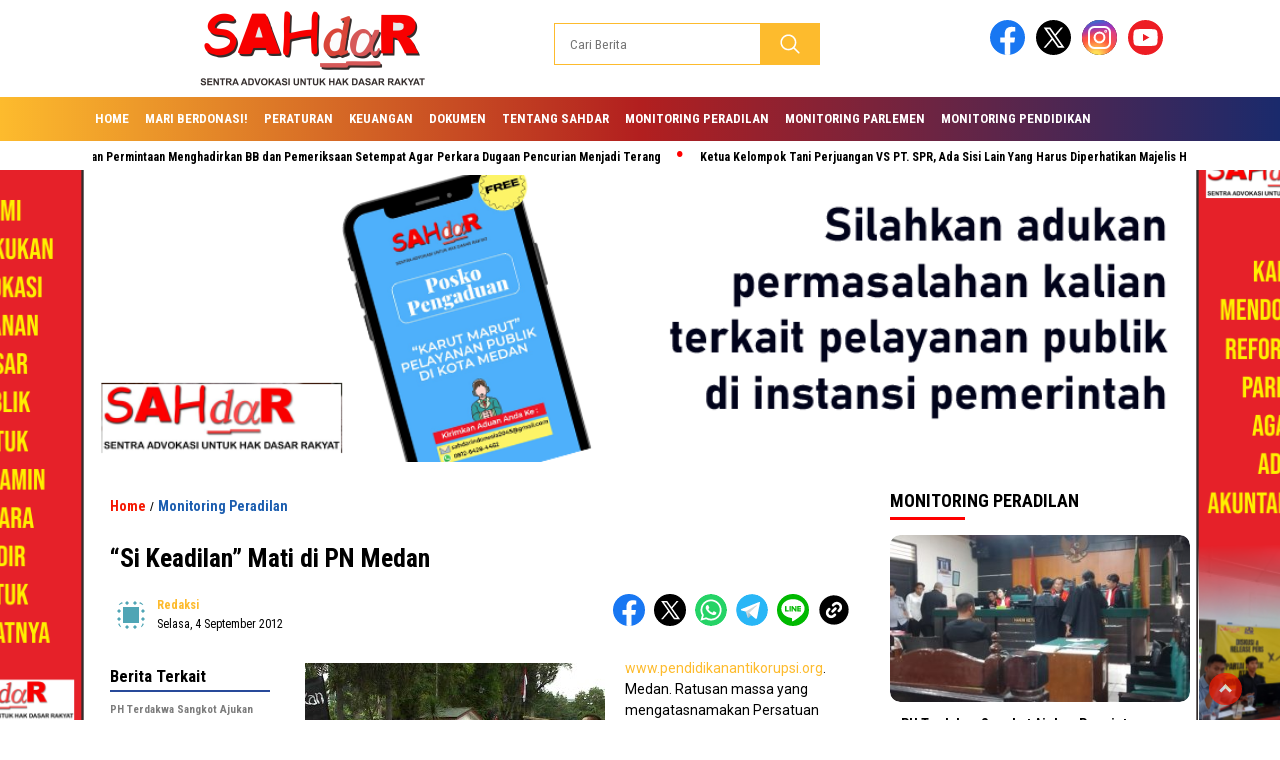

--- FILE ---
content_type: text/html; charset=UTF-8
request_url: https://pendidikanantikorupsi.org/si-keadilan-mati-di-pn-medan/
body_size: 81471
content:
<!doctype html>
<html class="no-js" lang="id" >

<head>
    <meta charset="UTF-8">
    <link href="http://gmpg.org/xfn/11" rel="profile">
    <link href="https://pendidikanantikorupsi.org/xmlrpc.php" rel="pingback">
    <meta http-equiv="x-ua-compatible" content="ie=edge">
    <title>&#8220;Si Keadilan&#8221; Mati di PN Medan</title>
<meta name='robots' content='max-image-preview:large' />
<link rel='dns-prefetch' href='//cdnjs.cloudflare.com' />
<link rel='dns-prefetch' href='//stats.wp.com' />
<link rel='dns-prefetch' href='//fonts.googleapis.com' />
<link rel='dns-prefetch' href='//widgets.wp.com' />
<link rel='dns-prefetch' href='//s0.wp.com' />
<link rel='dns-prefetch' href='//0.gravatar.com' />
<link rel='dns-prefetch' href='//1.gravatar.com' />
<link rel='dns-prefetch' href='//2.gravatar.com' />
<link rel='preconnect' href='//c0.wp.com' />
<link rel="alternate" type="application/rss+xml" title=" &raquo; Feed" href="https://pendidikanantikorupsi.org/feed/" />
<link rel="alternate" type="application/rss+xml" title=" &raquo; Umpan Komentar" href="https://pendidikanantikorupsi.org/comments/feed/" />
<link rel="alternate" title="oEmbed (JSON)" type="application/json+oembed" href="https://pendidikanantikorupsi.org/wp-json/oembed/1.0/embed?url=https%3A%2F%2Fpendidikanantikorupsi.org%2Fsi-keadilan-mati-di-pn-medan%2F" />
<link rel="alternate" title="oEmbed (XML)" type="text/xml+oembed" href="https://pendidikanantikorupsi.org/wp-json/oembed/1.0/embed?url=https%3A%2F%2Fpendidikanantikorupsi.org%2Fsi-keadilan-mati-di-pn-medan%2F&#038;format=xml" />
<style id='wp-img-auto-sizes-contain-inline-css'>
img:is([sizes=auto i],[sizes^="auto," i]){contain-intrinsic-size:3000px 1500px}
/*# sourceURL=wp-img-auto-sizes-contain-inline-css */
</style>
<style id='wp-emoji-styles-inline-css'>

	img.wp-smiley, img.emoji {
		display: inline !important;
		border: none !important;
		box-shadow: none !important;
		height: 1em !important;
		width: 1em !important;
		margin: 0 0.07em !important;
		vertical-align: -0.1em !important;
		background: none !important;
		padding: 0 !important;
	}
/*# sourceURL=wp-emoji-styles-inline-css */
</style>
<style id='wp-block-library-inline-css'>
:root{--wp-block-synced-color:#7a00df;--wp-block-synced-color--rgb:122,0,223;--wp-bound-block-color:var(--wp-block-synced-color);--wp-editor-canvas-background:#ddd;--wp-admin-theme-color:#007cba;--wp-admin-theme-color--rgb:0,124,186;--wp-admin-theme-color-darker-10:#006ba1;--wp-admin-theme-color-darker-10--rgb:0,107,160.5;--wp-admin-theme-color-darker-20:#005a87;--wp-admin-theme-color-darker-20--rgb:0,90,135;--wp-admin-border-width-focus:2px}@media (min-resolution:192dpi){:root{--wp-admin-border-width-focus:1.5px}}.wp-element-button{cursor:pointer}:root .has-very-light-gray-background-color{background-color:#eee}:root .has-very-dark-gray-background-color{background-color:#313131}:root .has-very-light-gray-color{color:#eee}:root .has-very-dark-gray-color{color:#313131}:root .has-vivid-green-cyan-to-vivid-cyan-blue-gradient-background{background:linear-gradient(135deg,#00d084,#0693e3)}:root .has-purple-crush-gradient-background{background:linear-gradient(135deg,#34e2e4,#4721fb 50%,#ab1dfe)}:root .has-hazy-dawn-gradient-background{background:linear-gradient(135deg,#faaca8,#dad0ec)}:root .has-subdued-olive-gradient-background{background:linear-gradient(135deg,#fafae1,#67a671)}:root .has-atomic-cream-gradient-background{background:linear-gradient(135deg,#fdd79a,#004a59)}:root .has-nightshade-gradient-background{background:linear-gradient(135deg,#330968,#31cdcf)}:root .has-midnight-gradient-background{background:linear-gradient(135deg,#020381,#2874fc)}:root{--wp--preset--font-size--normal:16px;--wp--preset--font-size--huge:42px}.has-regular-font-size{font-size:1em}.has-larger-font-size{font-size:2.625em}.has-normal-font-size{font-size:var(--wp--preset--font-size--normal)}.has-huge-font-size{font-size:var(--wp--preset--font-size--huge)}.has-text-align-center{text-align:center}.has-text-align-left{text-align:left}.has-text-align-right{text-align:right}.has-fit-text{white-space:nowrap!important}#end-resizable-editor-section{display:none}.aligncenter{clear:both}.items-justified-left{justify-content:flex-start}.items-justified-center{justify-content:center}.items-justified-right{justify-content:flex-end}.items-justified-space-between{justify-content:space-between}.screen-reader-text{border:0;clip-path:inset(50%);height:1px;margin:-1px;overflow:hidden;padding:0;position:absolute;width:1px;word-wrap:normal!important}.screen-reader-text:focus{background-color:#ddd;clip-path:none;color:#444;display:block;font-size:1em;height:auto;left:5px;line-height:normal;padding:15px 23px 14px;text-decoration:none;top:5px;width:auto;z-index:100000}html :where(.has-border-color){border-style:solid}html :where([style*=border-top-color]){border-top-style:solid}html :where([style*=border-right-color]){border-right-style:solid}html :where([style*=border-bottom-color]){border-bottom-style:solid}html :where([style*=border-left-color]){border-left-style:solid}html :where([style*=border-width]){border-style:solid}html :where([style*=border-top-width]){border-top-style:solid}html :where([style*=border-right-width]){border-right-style:solid}html :where([style*=border-bottom-width]){border-bottom-style:solid}html :where([style*=border-left-width]){border-left-style:solid}html :where(img[class*=wp-image-]){height:auto;max-width:100%}:where(figure){margin:0 0 1em}html :where(.is-position-sticky){--wp-admin--admin-bar--position-offset:var(--wp-admin--admin-bar--height,0px)}@media screen and (max-width:600px){html :where(.is-position-sticky){--wp-admin--admin-bar--position-offset:0px}}

/*# sourceURL=wp-block-library-inline-css */
</style><style id='global-styles-inline-css'>
:root{--wp--preset--aspect-ratio--square: 1;--wp--preset--aspect-ratio--4-3: 4/3;--wp--preset--aspect-ratio--3-4: 3/4;--wp--preset--aspect-ratio--3-2: 3/2;--wp--preset--aspect-ratio--2-3: 2/3;--wp--preset--aspect-ratio--16-9: 16/9;--wp--preset--aspect-ratio--9-16: 9/16;--wp--preset--color--black: #000000;--wp--preset--color--cyan-bluish-gray: #abb8c3;--wp--preset--color--white: #ffffff;--wp--preset--color--pale-pink: #f78da7;--wp--preset--color--vivid-red: #cf2e2e;--wp--preset--color--luminous-vivid-orange: #ff6900;--wp--preset--color--luminous-vivid-amber: #fcb900;--wp--preset--color--light-green-cyan: #7bdcb5;--wp--preset--color--vivid-green-cyan: #00d084;--wp--preset--color--pale-cyan-blue: #8ed1fc;--wp--preset--color--vivid-cyan-blue: #0693e3;--wp--preset--color--vivid-purple: #9b51e0;--wp--preset--gradient--vivid-cyan-blue-to-vivid-purple: linear-gradient(135deg,rgb(6,147,227) 0%,rgb(155,81,224) 100%);--wp--preset--gradient--light-green-cyan-to-vivid-green-cyan: linear-gradient(135deg,rgb(122,220,180) 0%,rgb(0,208,130) 100%);--wp--preset--gradient--luminous-vivid-amber-to-luminous-vivid-orange: linear-gradient(135deg,rgb(252,185,0) 0%,rgb(255,105,0) 100%);--wp--preset--gradient--luminous-vivid-orange-to-vivid-red: linear-gradient(135deg,rgb(255,105,0) 0%,rgb(207,46,46) 100%);--wp--preset--gradient--very-light-gray-to-cyan-bluish-gray: linear-gradient(135deg,rgb(238,238,238) 0%,rgb(169,184,195) 100%);--wp--preset--gradient--cool-to-warm-spectrum: linear-gradient(135deg,rgb(74,234,220) 0%,rgb(151,120,209) 20%,rgb(207,42,186) 40%,rgb(238,44,130) 60%,rgb(251,105,98) 80%,rgb(254,248,76) 100%);--wp--preset--gradient--blush-light-purple: linear-gradient(135deg,rgb(255,206,236) 0%,rgb(152,150,240) 100%);--wp--preset--gradient--blush-bordeaux: linear-gradient(135deg,rgb(254,205,165) 0%,rgb(254,45,45) 50%,rgb(107,0,62) 100%);--wp--preset--gradient--luminous-dusk: linear-gradient(135deg,rgb(255,203,112) 0%,rgb(199,81,192) 50%,rgb(65,88,208) 100%);--wp--preset--gradient--pale-ocean: linear-gradient(135deg,rgb(255,245,203) 0%,rgb(182,227,212) 50%,rgb(51,167,181) 100%);--wp--preset--gradient--electric-grass: linear-gradient(135deg,rgb(202,248,128) 0%,rgb(113,206,126) 100%);--wp--preset--gradient--midnight: linear-gradient(135deg,rgb(2,3,129) 0%,rgb(40,116,252) 100%);--wp--preset--font-size--small: 13px;--wp--preset--font-size--medium: 20px;--wp--preset--font-size--large: 36px;--wp--preset--font-size--x-large: 42px;--wp--preset--spacing--20: 0.44rem;--wp--preset--spacing--30: 0.67rem;--wp--preset--spacing--40: 1rem;--wp--preset--spacing--50: 1.5rem;--wp--preset--spacing--60: 2.25rem;--wp--preset--spacing--70: 3.38rem;--wp--preset--spacing--80: 5.06rem;--wp--preset--shadow--natural: 6px 6px 9px rgba(0, 0, 0, 0.2);--wp--preset--shadow--deep: 12px 12px 50px rgba(0, 0, 0, 0.4);--wp--preset--shadow--sharp: 6px 6px 0px rgba(0, 0, 0, 0.2);--wp--preset--shadow--outlined: 6px 6px 0px -3px rgb(255, 255, 255), 6px 6px rgb(0, 0, 0);--wp--preset--shadow--crisp: 6px 6px 0px rgb(0, 0, 0);}:where(.is-layout-flex){gap: 0.5em;}:where(.is-layout-grid){gap: 0.5em;}body .is-layout-flex{display: flex;}.is-layout-flex{flex-wrap: wrap;align-items: center;}.is-layout-flex > :is(*, div){margin: 0;}body .is-layout-grid{display: grid;}.is-layout-grid > :is(*, div){margin: 0;}:where(.wp-block-columns.is-layout-flex){gap: 2em;}:where(.wp-block-columns.is-layout-grid){gap: 2em;}:where(.wp-block-post-template.is-layout-flex){gap: 1.25em;}:where(.wp-block-post-template.is-layout-grid){gap: 1.25em;}.has-black-color{color: var(--wp--preset--color--black) !important;}.has-cyan-bluish-gray-color{color: var(--wp--preset--color--cyan-bluish-gray) !important;}.has-white-color{color: var(--wp--preset--color--white) !important;}.has-pale-pink-color{color: var(--wp--preset--color--pale-pink) !important;}.has-vivid-red-color{color: var(--wp--preset--color--vivid-red) !important;}.has-luminous-vivid-orange-color{color: var(--wp--preset--color--luminous-vivid-orange) !important;}.has-luminous-vivid-amber-color{color: var(--wp--preset--color--luminous-vivid-amber) !important;}.has-light-green-cyan-color{color: var(--wp--preset--color--light-green-cyan) !important;}.has-vivid-green-cyan-color{color: var(--wp--preset--color--vivid-green-cyan) !important;}.has-pale-cyan-blue-color{color: var(--wp--preset--color--pale-cyan-blue) !important;}.has-vivid-cyan-blue-color{color: var(--wp--preset--color--vivid-cyan-blue) !important;}.has-vivid-purple-color{color: var(--wp--preset--color--vivid-purple) !important;}.has-black-background-color{background-color: var(--wp--preset--color--black) !important;}.has-cyan-bluish-gray-background-color{background-color: var(--wp--preset--color--cyan-bluish-gray) !important;}.has-white-background-color{background-color: var(--wp--preset--color--white) !important;}.has-pale-pink-background-color{background-color: var(--wp--preset--color--pale-pink) !important;}.has-vivid-red-background-color{background-color: var(--wp--preset--color--vivid-red) !important;}.has-luminous-vivid-orange-background-color{background-color: var(--wp--preset--color--luminous-vivid-orange) !important;}.has-luminous-vivid-amber-background-color{background-color: var(--wp--preset--color--luminous-vivid-amber) !important;}.has-light-green-cyan-background-color{background-color: var(--wp--preset--color--light-green-cyan) !important;}.has-vivid-green-cyan-background-color{background-color: var(--wp--preset--color--vivid-green-cyan) !important;}.has-pale-cyan-blue-background-color{background-color: var(--wp--preset--color--pale-cyan-blue) !important;}.has-vivid-cyan-blue-background-color{background-color: var(--wp--preset--color--vivid-cyan-blue) !important;}.has-vivid-purple-background-color{background-color: var(--wp--preset--color--vivid-purple) !important;}.has-black-border-color{border-color: var(--wp--preset--color--black) !important;}.has-cyan-bluish-gray-border-color{border-color: var(--wp--preset--color--cyan-bluish-gray) !important;}.has-white-border-color{border-color: var(--wp--preset--color--white) !important;}.has-pale-pink-border-color{border-color: var(--wp--preset--color--pale-pink) !important;}.has-vivid-red-border-color{border-color: var(--wp--preset--color--vivid-red) !important;}.has-luminous-vivid-orange-border-color{border-color: var(--wp--preset--color--luminous-vivid-orange) !important;}.has-luminous-vivid-amber-border-color{border-color: var(--wp--preset--color--luminous-vivid-amber) !important;}.has-light-green-cyan-border-color{border-color: var(--wp--preset--color--light-green-cyan) !important;}.has-vivid-green-cyan-border-color{border-color: var(--wp--preset--color--vivid-green-cyan) !important;}.has-pale-cyan-blue-border-color{border-color: var(--wp--preset--color--pale-cyan-blue) !important;}.has-vivid-cyan-blue-border-color{border-color: var(--wp--preset--color--vivid-cyan-blue) !important;}.has-vivid-purple-border-color{border-color: var(--wp--preset--color--vivid-purple) !important;}.has-vivid-cyan-blue-to-vivid-purple-gradient-background{background: var(--wp--preset--gradient--vivid-cyan-blue-to-vivid-purple) !important;}.has-light-green-cyan-to-vivid-green-cyan-gradient-background{background: var(--wp--preset--gradient--light-green-cyan-to-vivid-green-cyan) !important;}.has-luminous-vivid-amber-to-luminous-vivid-orange-gradient-background{background: var(--wp--preset--gradient--luminous-vivid-amber-to-luminous-vivid-orange) !important;}.has-luminous-vivid-orange-to-vivid-red-gradient-background{background: var(--wp--preset--gradient--luminous-vivid-orange-to-vivid-red) !important;}.has-very-light-gray-to-cyan-bluish-gray-gradient-background{background: var(--wp--preset--gradient--very-light-gray-to-cyan-bluish-gray) !important;}.has-cool-to-warm-spectrum-gradient-background{background: var(--wp--preset--gradient--cool-to-warm-spectrum) !important;}.has-blush-light-purple-gradient-background{background: var(--wp--preset--gradient--blush-light-purple) !important;}.has-blush-bordeaux-gradient-background{background: var(--wp--preset--gradient--blush-bordeaux) !important;}.has-luminous-dusk-gradient-background{background: var(--wp--preset--gradient--luminous-dusk) !important;}.has-pale-ocean-gradient-background{background: var(--wp--preset--gradient--pale-ocean) !important;}.has-electric-grass-gradient-background{background: var(--wp--preset--gradient--electric-grass) !important;}.has-midnight-gradient-background{background: var(--wp--preset--gradient--midnight) !important;}.has-small-font-size{font-size: var(--wp--preset--font-size--small) !important;}.has-medium-font-size{font-size: var(--wp--preset--font-size--medium) !important;}.has-large-font-size{font-size: var(--wp--preset--font-size--large) !important;}.has-x-large-font-size{font-size: var(--wp--preset--font-size--x-large) !important;}
/*# sourceURL=global-styles-inline-css */
</style>

<style id='classic-theme-styles-inline-css'>
/*! This file is auto-generated */
.wp-block-button__link{color:#fff;background-color:#32373c;border-radius:9999px;box-shadow:none;text-decoration:none;padding:calc(.667em + 2px) calc(1.333em + 2px);font-size:1.125em}.wp-block-file__button{background:#32373c;color:#fff;text-decoration:none}
/*# sourceURL=/wp-includes/css/classic-themes.min.css */
</style>
<link rel='stylesheet' id='styleku-css' href='https://pendidikanantikorupsi.org/wp-content/themes/nomina/style.css?ver=1.7' media='all' />
<link rel='stylesheet' id='lightslidercss-css' href='https://pendidikanantikorupsi.org/wp-content/themes/nomina/css/lightslider.min.css?ver=1.1' media='all' />
<link rel='stylesheet' id='flexslidercss-css' href='https://pendidikanantikorupsi.org/wp-content/themes/nomina/css/flexslider.css?ver=1.1' media='all' />
<link rel='stylesheet' id='owlcss-css' href='https://pendidikanantikorupsi.org/wp-content/themes/nomina/css/owl.carousel.min.css?ver=2.1' media='all' />
<link rel='stylesheet' id='swiper-css-css' href='https://cdnjs.cloudflare.com/ajax/libs/Swiper/11.0.5/swiper-bundle.css?ver=11.0.5' media='all' />
<link rel='stylesheet' id='google-fonts-css' href='https://fonts.googleapis.com/css2?family=Roboto%20Condensed:ital,wght@0,400;0,700;1,400;1,700&#038;display=swap' media='all' />
<link rel='stylesheet' id='google-fonts-paragraph-css' href='https://fonts.googleapis.com/css2?family=Roboto:ital,wght@0,400;0,700;1,400;1,700&#038;display=swap' media='all' />
<link rel='stylesheet' id='jetpack_likes-css' href='https://c0.wp.com/p/jetpack/15.4/modules/likes/style.css' media='all' />
<script src="https://c0.wp.com/c/6.9/wp-includes/js/jquery/jquery.min.js" id="jquery-core-js"></script>
<script src="https://c0.wp.com/c/6.9/wp-includes/js/jquery/jquery-migrate.min.js" id="jquery-migrate-js"></script>
<script src="https://pendidikanantikorupsi.org/wp-content/themes/nomina/js/owl.carousel.min.js?ver=1" id="owljs-js"></script>
<script src="https://pendidikanantikorupsi.org/wp-content/themes/nomina/js/lightslider.min.js?ver=6.9" id="lightslider-js"></script>
<script src="https://cdnjs.cloudflare.com/ajax/libs/Swiper/11.0.5/swiper-bundle.min.js?ver=11.0.5" id="script-swipe-js"></script>
<link rel="https://api.w.org/" href="https://pendidikanantikorupsi.org/wp-json/" /><link rel="alternate" title="JSON" type="application/json" href="https://pendidikanantikorupsi.org/wp-json/wp/v2/posts/809" /><link rel="EditURI" type="application/rsd+xml" title="RSD" href="https://pendidikanantikorupsi.org/xmlrpc.php?rsd" />
<meta name="generator" content="WordPress 6.9" />
<link rel="canonical" href="https://pendidikanantikorupsi.org/si-keadilan-mati-di-pn-medan/" />
<link rel='shortlink' href='https://pendidikanantikorupsi.org/?p=809' />
<meta property="fb:app_id" content="avicenia"/>	<style>img#wpstats{display:none}</style>
		         <style>
             .menu-utama > li > a, .headline-judul a, .news-feed-judul, .news-feed-judul-block, .news-feed-list .kategori, .judul-sidebar-right, .judul-sidebar-left, .judul-sidebar-single, .single-kategori a span, .judul-label-kategori span, .kategori-mobile, .category-kategori a, .wpp-list > li > a, .recent-post-widget a, .page-numbers, .menu-bawah li a, #category-content h2 a, .category-text-wrap, .judul-label-kategori, .category-kategori, .headline-label, .search-form .search-field, .recent-post-widget .waktu, .single-kategori a, #single-content h1, .tanggal-single, .related-post-wrap, .caption-photo, .tagname, .tagname a, .footer-copyright, .judul-berita-pilihan, .kategori-berita-pilihan, #berita-pilihan h2 a, #page-content h1, .judul-berita-rekomendasi, .kategori-berita-rekomendasi, #berita-rekomendasi h2, .mobile-berita-terbaru .berita-terbaru, .judul-berita-terbaru a, .mobile-kategori-berita-terbaru, .tanggal-berita-terbaru, .news-feed-text-block .tanggal, .menu-utama > li > ul.sub-menu > li a, .mobile-menu-kiri li a, .judul-headline, a.slider-kategori, a.judul-slider, .judul-thumbnail, .alamat, .before-widget, .before-widget select, .before-widget ul li a, .before-widget ul li, .nama-penulis, .desktop-berita-terbaru .berita-terbaru, .desktop-berita-terbaru-box p, .desktop-kategori-berita-terbaru, .error404 p, .headline-label-mobile-dua, h2.headline-judul-mobile-dua a, .wrap-text-headline-dua .tanggal, .judul-berita-pilihan, .before-widget h2, .judul-sidebar-right, .judul-sidebar-single, .marquee-baru a, .marquee-baru .inner a, .headline-tiga-text-wrap-mobile h2 a, .totalpembaca, h2.headline-judul-mobile a, .headline-label-mobile, .menu-network-wrap, .network-title, .menu-network-wrap a { 
    font-family: 'Roboto Condensed', sans-serif; }  
             
.single-article-text, .single-article-text p { 
    font-family: 'Roboto', sans-serif; 
    font-size: 14px; }    
             
#single-content figcaption.wp-element-caption, .wp-caption, .caption-photo, .caption-photo-buka-tutup {
      font-family: 'Roboto', sans-serif; 
             }

        
                     
.menu-utama > li > a, .menu-bawah > li > a, .menu-utama > li > ul.sub-menu > li a { 
    font-size: 
    13px; }
             
             
                 .menu-utama { text-align: left; }
                     
                          #single-content h1 { text-align: left}
             
             
    .single-kategori { text-align: left; }
    
                             .fluid-nav, footer, .scroll-to-continue, .ad-middle .ad-title, .ad-middle .scroll-to-resume, .tagname span, .tagname a:hover, .headline-tiga-text-wrap-mobile {background: #1a2a6c;  /* fallback for old browsers */
background: -webkit-linear-gradient(to right, #fdbb2d, #b21f1f, #1a2a6c);  /* Chrome 10-25, Safari 5.1-6 */
background: linear-gradient(to right, #fdbb2d, #b21f1f, #1a2a6c); /* W3C, IE 10+/ Edge, Firefox 16+, Chrome 26+, Opera 12+, Safari 7+ */
} 
.menu-utama { background: transparent;}
.nama-penulis a, single-kategori a, .single-article-text p a, .single-article-text h1 a, .single-article-text h2 a, .single-article-text h3 a, .single-article-text h4 a, .single-article-text h5 a, .single-article-text h6 a, .single-article-text ul li a, .single-article-text ol li a, .single-article-text div a, .single-article-text a, .judul-desktop-berita-terbaru:hover, .wpp-list > li > a.wpp-post-title:before, .recent-post-widget a:hover {color: #fdbb2d }
.search-submit, .menu-utama > li > ul.sub-menu, .nav-links .current, .page-numbers:hover, .menu-utama > li > a:hover, .page-link-wrap span.current, .page-link-wrap a:hover {background: #fdbb2d }
.search-submit, .search-form .search-field, .mobile-menu-kiri-wrap form.search-form, .page-link-wrap span.current, a.post-page-numbers {border-color: #fdbb2d}
.line-satu, .line-dua, .line-tiga {background: #fdbb2d }
.menu-utama > .current-menu-item > a {background-color: #ca9624}
footer { border-color: #ca9624}
.menu-utama > li > ul.sub-menu {border-color: #ca9624 }
                    
    
             
             
         </style>
    
<!-- Jetpack Open Graph Tags -->
<meta property="og:type" content="article" />
<meta property="og:title" content="&#8220;Si Keadilan&#8221; Mati di PN Medan" />
<meta property="og:url" content="https://pendidikanantikorupsi.org/si-keadilan-mati-di-pn-medan/" />
<meta property="og:description" content="www.pendidikanantikorupsi.org. Medan. Ratusan massa yang mengatasnamakan Persatuan Pedagang Pasar Tradisional Sumatera Utara (P3TSU) Perwakilan Simpang Limun melakukan  unjuk rasa di halaman Pengad…" />
<meta property="article:published_time" content="2012-09-04T16:52:14+00:00" />
<meta property="article:modified_time" content="2012-09-04T16:52:51+00:00" />
<meta property="og:image" content="http://pendidikanantikorupsi.org/wp-content/uploads/2012/09/baca-yasin...-300x300.jpg" />
<meta property="og:image:width" content="300" />
<meta property="og:image:height" content="300" />
<meta property="og:image:alt" content="" />
<meta property="og:locale" content="id_ID" />
<meta name="twitter:text:title" content="&#8220;Si Keadilan&#8221; Mati di PN Medan" />
<meta name="twitter:image" content="http://pendidikanantikorupsi.org/wp-content/uploads/2012/09/baca-yasin...-300x300.jpg?w=640" />
<meta name="twitter:card" content="summary_large_image" />

<!-- End Jetpack Open Graph Tags -->
<link rel="icon" href="https://pendidikanantikorupsi.org/wp-content/uploads/2022/09/cropped-favicon-sahdar-32x32.jpg" sizes="32x32" />
<link rel="icon" href="https://pendidikanantikorupsi.org/wp-content/uploads/2022/09/cropped-favicon-sahdar-192x192.jpg" sizes="192x192" />
<link rel="apple-touch-icon" href="https://pendidikanantikorupsi.org/wp-content/uploads/2022/09/cropped-favicon-sahdar-180x180.jpg" />
<meta name="msapplication-TileImage" content="https://pendidikanantikorupsi.org/wp-content/uploads/2022/09/cropped-favicon-sahdar-270x270.jpg" />
    <meta name="viewport" content="width=device-width, initial-scale=1, shrink-to-fit=no">
    <meta name="theme-color" content="#fdbb2d" />
	<link rel="preconnect" href="https://fonts.googleapis.com">
<link rel="preconnect" href="https://fonts.gstatic.com" crossorigin>

	<style>
	
		.search-submit { background-image: url('https://pendidikanantikorupsi.org/wp-content/themes/nomina/img/icons8-search.svg'); background-repeat: no-repeat; background-position: 50% 50%; background-size: 40%; }
		
				#sidebar-right, #sidebar-single {top: 170px;}
		
		        .logged-in header{
            top: 0 !important;
        }
		
	</style>
	
</head>

<body class="wp-singular post-template-default single single-post postid-809 single-format-standard wp-custom-logo wp-embed-responsive wp-theme-nomina">
	  		<div id="sidebar-banner-bawah">
			<div>
			
		</div><!-- sidebar-banner-bawah WRAP -->
</div><!-- sidebar-banner-bawah BANNER -->	
    <header>
		<div class="header-fixed">
			<div class="header-shrink">
				
			
 <a id="logo" href="https://pendidikanantikorupsi.org/" rel="home"> <img src="https://pendidikanantikorupsi.org/wp-content/uploads/2024/02/cropped-logo-sahdar.png" alt="logo" width="400" height="77" /></a>				
<div class="media-social-header">
				<a title="facebook" class="facebook-header" href="https://facebook.com" target="_blank"><img src="https://pendidikanantikorupsi.org/wp-content/themes/nomina/img/fb-icon.svg" alt="facebook" width="35" height="35" /></a>
				<a title="twitter" class="twitter-header" href="https://twitter.com" target="_blank"><img src="https://pendidikanantikorupsi.org/wp-content/themes/nomina/img/twitter-icon-baru.svg" alt="twiter" width="35" height="35"  /></a>
				<a title="instagram" class="instagram-header" href="https://www.instagram.com/sahdar_indonesia" target="_blank"><img src="https://pendidikanantikorupsi.org/wp-content/themes/nomina/img/instagram-icon.svg" alt="instagram" width="35" height="35"  /></a>
				<a title="youtube" class="youtube-header" href="https://youtube.com" target="_blank"><img src="https://pendidikanantikorupsi.org/wp-content/themes/nomina/img/youtube-icon.svg" alt="youtube" width="35" height="35"  /></a>
		 

			</div>
			
			<form method="get" class="search-form" action="https://pendidikanantikorupsi.org/">
  <input type="text" class="search-field" name="s" placeholder="Cari Berita" value="" /> <input type="submit" class="search-submit" value="" /></form>   
			<div class="hamburger-button">
				<div class="line-satu"></div>
				<div class="line-dua"></div>
				<div class="line-tiga"></div>
			</div><!-- akhir hamburger-button -->
			<div class="mobile-menu-kiri-wrap">
		<a id="logo-menu-kiri" href="https://pendidikanantikorupsi.org/" rel="home"> <img src="https://pendidikanantikorupsi.org/wp-content/uploads/2024/02/cropped-logo-sahdar.png" alt="logo"></a><span class="close-button-hamburger">&#10006;</span>
				<div class="clr"></div>
				<form method="get" class="search-form" action="https://pendidikanantikorupsi.org/">
  <input type="text" class="search-field" name="s" placeholder="Cari Berita" value="" /> <input type="submit" class="search-submit" value="" /></form>   
			<div class="menu-menu-utama-container"><ul id="menu-menu-utama" class="mobile-menu-kiri"><li id="menu-item-3230" class="menu-item menu-item-type-custom menu-item-object-custom menu-item-3230"><a href="https://demo.baturetnostudio.com/nomina/">Home</a></li>
<li id="menu-item-3282" class="menu-item menu-item-type-post_type menu-item-object-page menu-item-3282"><a href="https://pendidikanantikorupsi.org/mari-berdonasi-untuk-gerakan-antikorupsi-sumatera-utara/">Mari Berdonasi!</a></li>
<li id="menu-item-3283" class="menu-item menu-item-type-post_type menu-item-object-page menu-item-3283"><a href="https://pendidikanantikorupsi.org/peraturan/">Peraturan</a></li>
<li id="menu-item-3284" class="menu-item menu-item-type-post_type menu-item-object-page menu-item-3284"><a href="https://pendidikanantikorupsi.org/opini/">Keuangan</a></li>
<li id="menu-item-3285" class="menu-item menu-item-type-post_type menu-item-object-page menu-item-3285"><a href="https://pendidikanantikorupsi.org/download/">Dokumen</a></li>
<li id="menu-item-3286" class="menu-item menu-item-type-post_type menu-item-object-page menu-item-3286"><a href="https://pendidikanantikorupsi.org/sample-page/">Tentang SAHdaR</a></li>
<li id="menu-item-3339" class="menu-item menu-item-type-taxonomy menu-item-object-category current-post-ancestor current-menu-parent current-post-parent menu-item-3339"><a href="https://pendidikanantikorupsi.org/category/monitoring-peradilan/">Monitoring Peradilan</a></li>
<li id="menu-item-3352" class="menu-item menu-item-type-taxonomy menu-item-object-category menu-item-3352"><a href="https://pendidikanantikorupsi.org/category/monitoring-parlemen/">Monitoring Parlemen</a></li>
<li id="menu-item-3358" class="menu-item menu-item-type-taxonomy menu-item-object-category menu-item-3358"><a href="https://pendidikanantikorupsi.org/category/monitoring-pendidikan/">Monitoring Pendidikan</a></li>
</ul></div>	
			</div><!-- akhir mobile-menu-kiri-wrap -->
		
<div class="clr">
	
		</div>
		</div><!-- akhir header shrink -->
			<div class="fluid-nav">
		<div class="menu-menu-utama-container"><ul id="menu-menu-utama-1" class="menu-utama"><li class="menu-item menu-item-type-custom menu-item-object-custom menu-item-3230"><a href="https://demo.baturetnostudio.com/nomina/">Home</a></li>
<li class="menu-item menu-item-type-post_type menu-item-object-page menu-item-3282"><a href="https://pendidikanantikorupsi.org/mari-berdonasi-untuk-gerakan-antikorupsi-sumatera-utara/">Mari Berdonasi!</a></li>
<li class="menu-item menu-item-type-post_type menu-item-object-page menu-item-3283"><a href="https://pendidikanantikorupsi.org/peraturan/">Peraturan</a></li>
<li class="menu-item menu-item-type-post_type menu-item-object-page menu-item-3284"><a href="https://pendidikanantikorupsi.org/opini/">Keuangan</a></li>
<li class="menu-item menu-item-type-post_type menu-item-object-page menu-item-3285"><a href="https://pendidikanantikorupsi.org/download/">Dokumen</a></li>
<li class="menu-item menu-item-type-post_type menu-item-object-page menu-item-3286"><a href="https://pendidikanantikorupsi.org/sample-page/">Tentang SAHdaR</a></li>
<li class="menu-item menu-item-type-taxonomy menu-item-object-category current-post-ancestor current-menu-parent current-post-parent menu-item-3339"><a href="https://pendidikanantikorupsi.org/category/monitoring-peradilan/">Monitoring Peradilan</a></li>
<li class="menu-item menu-item-type-taxonomy menu-item-object-category menu-item-3352"><a href="https://pendidikanantikorupsi.org/category/monitoring-parlemen/">Monitoring Parlemen</a></li>
<li class="menu-item menu-item-type-taxonomy menu-item-object-category menu-item-3358"><a href="https://pendidikanantikorupsi.org/category/monitoring-pendidikan/">Monitoring Pendidikan</a></li>
</ul></div> </div><!-- akhir fluid nav -->
		
						<!-- marquee -->
	
	<div class="marquee-baru">
		<div class="inner-wrap">
		 <div class="inner">
    <p>
			 <a href="https://pendidikanantikorupsi.org/ph-terdakwa-sangkot-ajukan-permintaan-menghadirkan-bb-dan-pemeriksaan-setempat-agar-perkara-dugaan-pencurian-menjadi-terang/">PH Terdakwa Sangkot Ajukan Permintaan Menghadirkan BB dan Pemeriksaan Setempat Agar Perkara Dugaan Pencurian Menjadi Terang</a>   
                    	 <a href="https://pendidikanantikorupsi.org/ketua-kelompok-tani-perjuangan-vs-pt-spr-ada-sisi-lain-yang-harus-diperhatikan-majelis-hakim/">Ketua Kelompok Tani Perjuangan VS PT. SPR, Ada Sisi Lain Yang Harus Diperhatikan Majelis Hakim</a>   
                    	 <a href="https://pendidikanantikorupsi.org/korupsi-pembuatan-profil-desa-di-kab-karo-rugikan-negara-rp182-miliar/">Korupsi Pembuatan Profil Desa di Kab. Karo, Rugikan Negara Rp1,82 Miliar</a>   
                    	 <a href="https://pendidikanantikorupsi.org/dugaan-korupsi-dana-bos-sman-19-medan-4-orang-terdakwa-disidangkan/">Dugaan Korupsi Dana BOS SMAN 19 Medan, 4 Orang Terdakwa Disidangkan</a>   
                    	 <a href="https://pendidikanantikorupsi.org/catahu-sahdar-2025-pegawai-negeri-sipil-menjadi-aktor-paling-dominan/">Korupsi Sumatera Utara 2025 : Pegawai Negeri Sipil Menjadi Aktor Paling Dominan</a>   
                    		  </p>
			 </div>
  </div><!-- akhir inner-wrap -->
		</div>  <!-- akhir div marquee -->
				
		</div><!-- akhir header fixed -->
    </header>
	<div class="add-height"></div>
				<div id="sidebar-header">
		<div class="sidebar-header-wrap">
			<div><a href="https://wa.me/6281264284462"><img width="973" height="254" src="https://pendidikanantikorupsi.org/wp-content/uploads/2025/03/banner-970-x-250.png" class="image wp-image-4169  attachment-full size-full" alt="" style="max-width: 100%; height: auto;" decoding="async" fetchpriority="high" srcset="https://pendidikanantikorupsi.org/wp-content/uploads/2025/03/banner-970-x-250.png 973w, https://pendidikanantikorupsi.org/wp-content/uploads/2025/03/banner-970-x-250-768x200.png 768w, https://pendidikanantikorupsi.org/wp-content/uploads/2025/03/banner-970-x-250-800x209.png 800w" sizes="(max-width: 973px) 100vw, 973px" /></a></div>		</div><!-- sidebar-header-wrap -->
</div><!-- akhir sidebar-header -->
		
<div id="sidebar-banner-160x600-kanan">
				<div class="sidebar-banner-160x600-kanan-wrap">
			<div><a href="https://pendidikanantikorupsi.org/category/monitoring-parlemen/"><img width="163" height="604" src="https://pendidikanantikorupsi.org/wp-content/uploads/2024/02/160-x-100-parpol.png" class="image wp-image-3354  attachment-full size-full" alt="" style="max-width: 100%; height: auto;" decoding="async" /></a></div>		</div><!-- sidebar-banner-160x600-kanan WRAP -->
		</div><!-- sidebar-banner-160x600-kanan BANNER -->
<div id="sidebar-banner-160x600-kiri">
				<div class="sidebar-banner-160x600-kiri-wrap">
			<div><a href="https://pendidikanantikorupsi.org/category/monitoring-pendidikan/"><img width="163" height="604" src="https://pendidikanantikorupsi.org/wp-content/uploads/2024/02/160-x-600-layanan-publik.png" class="image wp-image-3356  attachment-full size-full" alt="" style="max-width: 100%; height: auto;" decoding="async" /></a></div>		</div><!-- sidebar-banner-160x600-kiri WRAP -->
		</div><!-- sidebar-banner-160x600-kiri BANNER -->
<div id="single-content-wrap">
<div id="single-content" class="post-4756 post type-post status-publish format-standard has-post-thumbnail hentry category-aktivitas category-artikel category-uncategorized category-daerah category-dana-desa category-hukum category-korupsi category-medan category-monitoring-peradilan category-nasional category-pelayanan-publik category-pemerintahan category-pendidikan category-pengadilan category-perbankan category-politik category-press-release category-siaran-pers category-sumatera-utara tag-breaking-news tag-hukum tag-korupsi tag-korupsidanadesatanahbesihserdangbedagaisumut tag-sumaterautara tag-headline">
	<!-- start breadcrumbs -->
	<!-- end breadcrumbs -->
			<div class="wrap-kategori-tanggal">
                <p class="single-kategori"><a href="https://pendidikanantikorupsi.org"><span>Home</span></a> / <a href="https://pendidikanantikorupsi.org/category/monitoring-peradilan/" rel="category tag">Monitoring Peradilan</a></p>
	</div>
	<h1>&#8220;Si Keadilan&#8221; Mati di PN Medan</h1>
	<div class="container-single-meta">
		
		<p class="foto-penulis">
	    	<img alt='' src='https://secure.gravatar.com/avatar/f9d3dfc25fcdae6f248a6b86855efc9cf99d3cae9aa3dc03ccbe8243e7aae825?s=32&#038;d=identicon&#038;r=g' srcset='https://secure.gravatar.com/avatar/f9d3dfc25fcdae6f248a6b86855efc9cf99d3cae9aa3dc03ccbe8243e7aae825?s=64&#038;d=identicon&#038;r=g 2x' class='avatar avatar-32 photo' height='32' width='32' loading='lazy' decoding='async'/> </p> 		<div class="group-penulis-dan-tanggal">
					<p class="nama-penulis"><span> 	<a href="https://pendidikanantikorupsi.org/author/redaksi/" title="Pos-pos oleh redaksi" rel="author">redaksi</a> </span>  </p>
			<p class="tanggal-single">Selasa, 4 September 2012 							</p>
			</div>
			<div class="single-media-social">
				<a href="https://www.facebook.com/sharer/sharer.php?u=https://pendidikanantikorupsi.org/si-keadilan-mati-di-pn-medan/" onclick="window.open(this.href,'window','width=640,height=480,resizable,scrollbars,toolbar,menubar');return false;" title="share ke facebook"><img src="https://pendidikanantikorupsi.org/wp-content/themes/nomina/img/fb-icon.svg" alt="facebook" width="32" height="32"  />
</a>
				<a href="https://twitter.com/intent/tweet?text=https://pendidikanantikorupsi.org/si-keadilan-mati-di-pn-medan/" onclick="window.open(this.href,'window','width=640,height=480,resizable,scrollbars,toolbar,menubar') ;return false;" title="share ke twitter"><img src="https://pendidikanantikorupsi.org/wp-content/themes/nomina/img/twitter-icon-baru.svg" alt="twitter" width="32" height="32" />
</a>
				<a href="https://wa.me/?text=*&#8220;Si Keadilan&#8221; Mati di PN Medan* %0A%0A www.pendidikanantikorupsi.org. Medan. Ratusan massa yang mengatasnamakan Persatuan Pedagang Pasar Tradisional Sumatera Utara (P3TSU) Perwakilan Simpang Limun melakukan  unjuk rasa di halaman Pengadilan Negeri Medan,... %0A%0A _Baca selengkapnya:_ %0A https://pendidikanantikorupsi.org/si-keadilan-mati-di-pn-medan/" data-action="share/whatsapp/share" onclick="window.open(this.href,'window','width=640,height=480,resizable,scrollbars,toolbar,menubar') ;return false;" title="share ke whatsapp"><img src="https://pendidikanantikorupsi.org/wp-content/themes/nomina/img/whatsapp-icon.svg" alt="whatsapp" width="32" height="32"  />
</a>
					<a href="https://t.me/share/url?url=https://pendidikanantikorupsi.org/si-keadilan-mati-di-pn-medan/" onclick="window.open(this.href,'window','width=640,height=480,resizable,scrollbars,toolbar,menubar') ;return false;" title="share ke telegram"><img src="https://pendidikanantikorupsi.org/wp-content/themes/nomina/img/telegram-icon.svg" alt="telegram" width="32" height="32"  />
</a>
				<a href="https://social-plugins.line.me/lineit/share?url=https://pendidikanantikorupsi.org/si-keadilan-mati-di-pn-medan/" onclick="window.open(this.href,'window','width=640,height=480,resizable,scrollbars,toolbar,menubar') ;return false;" title="share ke line"><img src="https://pendidikanantikorupsi.org/wp-content/themes/nomina/img/line-icon.svg" alt="line" width="32" height="32"  />
</a>
				<span class="clipboard" style="display: inline-block; cursor: pointer"><img src="https://pendidikanantikorupsi.org/wp-content/themes/nomina/img/link-icon.svg" alt="copy" width="32" height="32" /></span><p class="copied">
				URL berhasil dicopy
				</p>
			</div>
	</div>
		
	
	
	<div class="media-sosial-mobile">
			<a href="https://www.facebook.com/sharer/sharer.php?u=https://pendidikanantikorupsi.org/si-keadilan-mati-di-pn-medan/" onclick="window.open(this.href,'window','width=640,height=480,resizable,scrollbars,toolbar,menubar');return false;" title="share ke facebook"><img src="https://pendidikanantikorupsi.org/wp-content/themes/nomina/img/fb-icon.svg" alt="facebook icon" width="32" height="32" />
</a>
				<a href="https://twitter.com/intent/tweet?text=https://pendidikanantikorupsi.org/si-keadilan-mati-di-pn-medan/" onclick="window.open(this.href,'window','width=640,height=480,resizable,scrollbars,toolbar,menubar') ;return false;" title="share ke twitter"><img src="https://pendidikanantikorupsi.org/wp-content/themes/nomina/img/twitter-icon-baru.svg" alt="twitter icon" width="32" height="32"  />
</a>
				<a href="https://wa.me/?text=*&#8220;Si Keadilan&#8221; Mati di PN Medan* %0A%0A www.pendidikanantikorupsi.org. Medan. Ratusan massa yang mengatasnamakan Persatuan Pedagang Pasar Tradisional Sumatera Utara (P3TSU) Perwakilan Simpang Limun melakukan  unjuk rasa di halaman Pengadilan Negeri Medan,... %0A%0A _Baca selengkapnya:_ %0A https://pendidikanantikorupsi.org/si-keadilan-mati-di-pn-medan/" data-action="share/whatsapp/share" onclick="window.open(this.href,'window','width=640,height=480,resizable,scrollbars,toolbar,menubar') ;return false;" title="share ke whatsapp"><img src="https://pendidikanantikorupsi.org/wp-content/themes/nomina/img/whatsapp-icon.svg" alt="whatsapp icon" width="32" height="32"  />
</a>
		<a href="https://t.me/share/url?url=https://pendidikanantikorupsi.org/si-keadilan-mati-di-pn-medan/" onclick="window.open(this.href,'window','width=640,height=480,resizable,scrollbars,toolbar,menubar') ;return false;" title="share ke telegram"><img src="https://pendidikanantikorupsi.org/wp-content/themes/nomina/img/telegram-icon.svg" alt="telegram icon" width="32" height="32"  /></a>
				<a href="https://social-plugins.line.me/lineit/share?url=https://pendidikanantikorupsi.org/si-keadilan-mati-di-pn-medan/" onclick="window.open(this.href,'window','width=640,height=480,resizable,scrollbars,toolbar,menubar') ;return false;" title="share ke line"><img src="https://pendidikanantikorupsi.org/wp-content/themes/nomina/img/line-icon.svg" alt="line icon" width="32" height="32"  />
</a>
		<span class="clipboard-mobile" style="display: inline-block; cursor: pointer"><img src="https://pendidikanantikorupsi.org/wp-content/themes/nomina/img/link-icon.svg" alt="copy" width="32" height="32" /></span><p class="copied-mobile">
				URL berhasil dicopy
				</p>
	</div>
	
	
	<div class="clr"></div>
			
                <div id="single-article-text" class="single-article-text">
					<p><a href="https://pendidikanantikorupsi.org/si-keadilan-mati-di-pn-medan/baca-yasin/" rel="attachment wp-att-810"><img loading="lazy" decoding="async" class="alignleft size-medium wp-image-810" title="baca yasin..." src="https://pendidikanantikorupsi.org/wp-content/uploads/2012/09/baca-yasin...-300x300.jpg" alt="" width="300" height="300" srcset="https://pendidikanantikorupsi.org/wp-content/uploads/2012/09/baca-yasin...-300x300.jpg 300w, https://pendidikanantikorupsi.org/wp-content/uploads/2012/09/baca-yasin...-150x150.jpg 150w, https://pendidikanantikorupsi.org/wp-content/uploads/2012/09/baca-yasin...-1024x1024.jpg 1024w, https://pendidikanantikorupsi.org/wp-content/uploads/2012/09/baca-yasin...-60x60.jpg 60w" sizes="auto, (max-width: 300px) 100vw, 300px" /></a><a href="http://www.pendidikanantikorupsi.org/">www.pendidikanantikorupsi.org</a>. Medan. Ratusan massa yang mengatasnamakan Persatuan Pedagang Pasar Tradisional Sumatera Utara (P3TSU) Perwakilan Simpang Limun melakukan  unjuk rasa di halaman Pengadilan Negeri Medan, Selasa (04/09).</p>
<p>Mereka meminta agar Erwin Mangatas Malau selaku Ketua Pengadilan Negeri Medan  untuk mengawasi dan mengingatkan hakim yang menangani perkara No. Reg. Perkara: PDM-123/Ep.2/Mdn/04/2012, agar tidak terjebak dengan “Mafia Hukum” dan tidak terjebak dengan tuntutan Jaksa Penuntut Umum.</p>
<p>Unjuk rasa ini didasarkan atas ketidakpuasan para pedagang terkait tuntutan Jaksa Penuntut Umum (JPU) yang menuntut ke-9 Satpam PT. INATEX MSM dengan hukuman 6 (enam) bulan kurungan. “Suatu hal yang sangat ironis, padahal dalam dakwaan JPU, para terdakwa didakwa telah melakukan pelanggaran Pasal 170 ayat (1) dan Pasal 406 ayat (1) Jo Pasal 55 KUHPidana. Dan berdasarkan fakta-fakta persidangan, sembilan terdakwa juga mengakui tindakannya,” ucap Sugiarto.</p>
<p>Sugiarto selaku Kordinator Aksi juga menambahkan, tujuan mereka menempuh jalur hukum agar pelaku tidak berbuat semena-mena lagi. Kenyataannya, saat pelaku ditahan dengan tahanan luar saja, mereka sudah kembali arogan lagi.</p>
<p><span id="more-809"></span>Para pedagang datang sekitar pukul 10.00 WIB dengan menggunakan sepeda motor, angkot, serta becak pengangkut kerenda mayat. Aksi ini bersamaan dengan  sidang para terdakwa yang  digelar di ruang Kartika dengan agenda acaranya ialah pembacaan Pledoi (Nota Pembelaan) dari Penasehat Hukum terdakwa.</p>
<p>Sesampai di halaman PN Medan,  mereka  langsung membentang sejumlah spanduk dan poster yang diantaranya  bertuliskan ”keadilan milik bersama, bukan milik pejabat atau pengusaha,’’ ”tegakkan keadilan yang seadil-adilnya,” “keadilan bukan untuk diperjual-belikan,” serta sejumlah poster lainnya. Tak hanya itu, mereka juga membawa kerenda mayat yang bertuliskan “Si Keadilan” sebagai simbol matinya keadilan yang diletakkan di depan pintu masuk PN Medan. Pengunjuk rasa juga menggelar aksi tabur bunga pada kerenda mayat, membacakan sholawat, zikir bersama dan sebagian membacakan yasin sambil menangis.</p>
<p>“Kami datang kemari hanya mengantarkan kerenda yang bernama Si Keadilan. Kami hanya meminta keadilan kepada hakim supaya menjatuhkan hukuman yang setimpal pada para pelaku.” Kata Rusli Tanjung saat menyampaikan aspirasinya.</p>
<p><img loading="lazy" decoding="async" class="alignright size-medium wp-image-812" title="baca yasin" src="https://pendidikanantikorupsi.org/wp-content/uploads/2012/09/baca-yasin1-300x300.jpg" alt="" width="300" height="300" srcset="https://pendidikanantikorupsi.org/wp-content/uploads/2012/09/baca-yasin1-300x300.jpg 300w, https://pendidikanantikorupsi.org/wp-content/uploads/2012/09/baca-yasin1-150x150.jpg 150w, https://pendidikanantikorupsi.org/wp-content/uploads/2012/09/baca-yasin1-1024x1024.jpg 1024w, https://pendidikanantikorupsi.org/wp-content/uploads/2012/09/baca-yasin1-60x60.jpg 60w" sizes="auto, (max-width: 300px) 100vw, 300px" /></p>
<p>Teriakan dan tangisan Ibu-ibu pedagang yang mengecam ulah oknum penegak hukum yang menyebabkan matinya keadilan, pun menambah riuh<br />
suasana. “Keadilan hanya milik orang yang punya duit, kami yang miskin ini tidak. Hakim juga yang bertambah kaya, <em>awak</em> melarat juga,” cercaan dari ibu-ibu yang ikut menjadi peserta aksi.</p>
<p>Dalam aksinya, Mereka juga meminta agar Komisi Yudisial (KY) melakukan pengawasan dan mencatat track record (rekam jejak) hakim yang menangani perkara itu. Selain itu, Jaksa pengawas di Kejaksaan Tinggi Sumut (Kejatisu) diminta segera melakukan evaluasi terhadap Jaksa Penuntut Umum (JPU) yaitu Nur Ainun, Amrizal Fahmi, dan Lamria Sianturi karena menuntut terdakwa dengan tidak proposional dan terindikasi tidak sesuai dengan KUHPidana.</p>
<p>Kendati selama hampir 2 jam melakukan aksi, tidak satupun pejabat dari pengadilan yang menanggapi tuntutan para pedagang ini. Akhirnya, mereka pun melakukan aksi mengusung Keranda mengelilingi Jalan Imam Bonjol dan Pengadilan. (Day)</p>
<div id="wpdevar_comment_3" style="width:100%;text-align:left;">
		<span style="padding: 10px;font-size:20px;font-family:Arial,Helvetica Neue,Helvetica,sans-serif;color:#000000;">Yuk komen pakai Facebook mu yang keren</span>
		<div class="fb-comments" data-href="https://pendidikanantikorupsi.org/si-keadilan-mati-di-pn-medan/" data-order-by="social" data-numposts="7" data-width="100%" style="display:block;"></div></div><style>#wpdevar_comment_3 span,#wpdevar_comment_3 iframe{width:100% !important;} #wpdevar_comment_3 iframe{max-height: 100% !important;}</style><div class='sharedaddy sd-block sd-like jetpack-likes-widget-wrapper jetpack-likes-widget-unloaded' id='like-post-wrapper-167373758-809-69758667a550d' data-src='https://widgets.wp.com/likes/?ver=15.4#blog_id=167373758&amp;post_id=809&amp;origin=pendidikanantikorupsi.org&amp;obj_id=167373758-809-69758667a550d' data-name='like-post-frame-167373758-809-69758667a550d' data-title='Suka atau Reblog'><h3 class="sd-title">Menyukai ini:</h3><div class='likes-widget-placeholder post-likes-widget-placeholder' style='height: 55px;'><span class='button'><span>Suka</span></span> <span class="loading">Memuat...</span></div><span class='sd-text-color'></span><a class='sd-link-color'></a></div>																					
		</div>
	
	
		<div class="related-post-wrap">
	<p class="berita-terkait">
		Berita Terkait	</p>
		<div class="related-post-box">
		
		<a href="https://pendidikanantikorupsi.org/ph-terdakwa-sangkot-ajukan-permintaan-menghadirkan-bb-dan-pemeriksaan-setempat-agar-perkara-dugaan-pencurian-menjadi-terang/">
			
			<span>PH Terdakwa Sangkot Ajukan Permintaan Menghadirkan BB dan Pemeriksaan Setempat Agar Perkara Dugaan Pencurian Menjadi Terang</span></a>	</div>
		<div class="related-post-box">
		
		<a href="https://pendidikanantikorupsi.org/ketua-kelompok-tani-perjuangan-vs-pt-spr-ada-sisi-lain-yang-harus-diperhatikan-majelis-hakim/">
			
			<span>Ketua Kelompok Tani Perjuangan VS PT. SPR, Ada Sisi Lain Yang Harus Diperhatikan Majelis Hakim</span></a>	</div>
		<div class="related-post-box">
		
		<a href="https://pendidikanantikorupsi.org/korupsi-pembuatan-profil-desa-di-kab-karo-rugikan-negara-rp182-miliar/">
			
			<span>Korupsi Pembuatan Profil Desa di Kab. Karo, Rugikan Negara Rp1,82 Miliar</span></a>	</div>
		<div class="related-post-box">
		
		<a href="https://pendidikanantikorupsi.org/korupsi-dana-desa-aek-nabara-kepala-desa-rugikan-negara-rp486-juta/">
			
			<span>Korupsi Dana Desa Aek Nabara, Diduga Kepala Desa Rugikan Negara Rp486 Juta</span></a>	</div>
		<div class="related-post-box">
		
		<a href="https://pendidikanantikorupsi.org/catahu-sahdar-2025-pegawai-negeri-sipil-menjadi-aktor-paling-dominan/">
			
			<span>Korupsi Sumatera Utara 2025 : Pegawai Negeri Sipil Menjadi Aktor Paling Dominan</span></a>	</div>
		<div class="related-post-box">
		
		<a href="https://pendidikanantikorupsi.org/kepala-desa-aek-raso-tapteng-diputus-bersalah-melakukan-korupsi/">
			
			<span>Kepala Desa Aek Raso Tapteng, Diputus Bersalah Melakukan Korupsi</span></a>	</div>
		<div class="related-post-box">
		
		<a href="https://pendidikanantikorupsi.org/pengadaan-dan-gratifikasi-dalam-uu-tipikor-pada-dugaan-korupsi-proyek-infrastruktur-langkat/">
			
			<span>Pengadaan dan Gratifikasi Dalam UU Tipikor Pada Dugaan Korupsi Proyek Infrastruktur Langkat</span></a>	</div>
		<div class="related-post-box">
		
		<a href="https://pendidikanantikorupsi.org/hakim-nias-barat-kabupaten-termiskin-akibat-banyak-pemerintahannya-korup/">
			
			<span>Hakim: Nias Barat Kabupaten Termiskin, Akibat Banyak Pemerintahannya Korup</span></a>	</div>
			
			
			<div class="sidebar-middle-wrap"><a href="https://pendidikanantikorupsi.org/tren-korupsi-sumut-2023-kinerja-aparat-penegak-hukum-aph-dalam-penindakan-kasus-korupsi-tahun-2023/"><img width="163" height="603" src="https://pendidikanantikorupsi.org/wp-content/uploads/2024/02/160-x-600.png" class="image wp-image-3372  attachment-full size-full" alt="" style="max-width: 100%; height: auto;" decoding="async" loading="lazy" /></a></div>	
		<div class="clr"></div>
	</div><!-- akhir related post wrap -->
	<div class="clr"></div>
		
		

            	
		<div class="clr">
		
	</div>
<div class="desktop-berita-terbaru">
		<p class="berita-terbaru">
		Berita Terbaru	</p>

	
		<div class="desktop-berita-terbaru-box">
			<a href="https://pendidikanantikorupsi.org/ph-terdakwa-sangkot-ajukan-permintaan-menghadirkan-bb-dan-pemeriksaan-setempat-agar-perkara-dugaan-pencurian-menjadi-terang/">
						<p>
			<img class="foto-desktop-berita-terbaru" src="https://pendidikanantikorupsi.org/wp-content/uploads/2026/01/1000461884-225x129.jpg" alt="" width="225" height="129" /></p> 			<p class="desktop-kategori-berita-terbaru">	
			Artikel	</p>
                        <p class="judul-desktop-berita-terbaru">PH Terdakwa Sangkot Ajukan Permintaan Menghadirkan BB dan Pemeriksaan Setempat Agar Perkara Dugaan Pencurian Menjadi Terang</p>
			<div class="clr"></div>
				</a>
			</div><!-- desktop-berita-terbaru-box -->
	
                    
		<div class="desktop-berita-terbaru-box">
			<a href="https://pendidikanantikorupsi.org/majelis-hakim-dorong-restorative-justiceterdakwa-akan-dipertemukan-dengan-pihak-pt-spr-di-persidangan-lanjutan/">
						<p>
			<img class="foto-desktop-berita-terbaru" src="https://pendidikanantikorupsi.org/wp-content/uploads/2026/01/1000461883-225x129.jpg" alt="" width="225" height="129" /></p> 			<p class="desktop-kategori-berita-terbaru">	
			Berita	</p>
                        <p class="judul-desktop-berita-terbaru">Majelis Hakim Dorong Restorative Justice,Terdakwa Akan Dipertemukan Dengan Pihak PT. SPR di Persidangan Lanjutan</p>
			<div class="clr"></div>
				</a>
			</div><!-- desktop-berita-terbaru-box -->
	
                    
		<div class="desktop-berita-terbaru-box">
			<a href="https://pendidikanantikorupsi.org/ketua-kelompok-tani-perjuangan-vs-pt-spr-ada-sisi-lain-yang-harus-diperhatikan-majelis-hakim/">
						<p>
			<img class="foto-desktop-berita-terbaru" src="https://pendidikanantikorupsi.org/wp-content/uploads/2026/01/1000461883-225x129.jpg" alt="" width="225" height="129" /></p> 			<p class="desktop-kategori-berita-terbaru">	
			Aktivitas	</p>
                        <p class="judul-desktop-berita-terbaru">Ketua Kelompok Tani Perjuangan VS PT. SPR, Ada Sisi Lain Yang Harus Diperhatikan Majelis Hakim</p>
			<div class="clr"></div>
				</a>
			</div><!-- desktop-berita-terbaru-box -->
	
                    
		<div class="desktop-berita-terbaru-box">
			<a href="https://pendidikanantikorupsi.org/terdakwa-korupsi-dana-desa-penampuan-di-putus-empat-tahun-setengah/">
						<p>
			<img class="foto-desktop-berita-terbaru" src="https://pendidikanantikorupsi.org/wp-content/uploads/2026/01/IMG_20260122_134115-225x129.jpg" alt="" width="225" height="129" /></p> 			<p class="desktop-kategori-berita-terbaru">	
			Berita	</p>
                        <p class="judul-desktop-berita-terbaru">Terdakwa Korupsi Dana Desa Penampuan di Putus Empat Tahun Setengah</p>
			<div class="clr"></div>
				</a>
			</div><!-- desktop-berita-terbaru-box -->
	
                    
		<div class="desktop-berita-terbaru-box">
			<a href="https://pendidikanantikorupsi.org/putusan-belum-selesai-sidang-dugaan-korupsi-ded-nias-utara-di-tunda/">
						<p>
			<img class="foto-desktop-berita-terbaru" src="https://pendidikanantikorupsi.org/wp-content/uploads/2026/01/IMG_20260112_125127-225x129.jpg" alt="" width="225" height="129" /></p> 			<p class="desktop-kategori-berita-terbaru">	
			Berita	</p>
                        <p class="judul-desktop-berita-terbaru">Putusan Belum Selesai, Sidang Dugaan Korupsi DED Nias Utara di Tunda</p>
			<div class="clr"></div>
				</a>
			</div><!-- desktop-berita-terbaru-box -->
	
                    
		<div class="desktop-berita-terbaru-box">
			<a href="https://pendidikanantikorupsi.org/sidang-tuntutan-korupsi-pegawai-bri-cab-kisaran/">
						<p>
			<img class="foto-desktop-berita-terbaru" src="https://pendidikanantikorupsi.org/wp-content/uploads/2026/01/IMG_20260112_124941-225x129.jpg" alt="" width="225" height="129" /></p> 			<p class="desktop-kategori-berita-terbaru">	
			Berita	</p>
                        <p class="judul-desktop-berita-terbaru">Sidang Tuntutan Dugaan Korupsi Pegawai BRI Cab. Kisaran</p>
			<div class="clr"></div>
				</a>
			</div><!-- desktop-berita-terbaru-box -->
	
                    	</div>
</div>
		<div class="mobile-berita-terkait">
				<div class="related-post-wrap">
	<p class="berita-terkait">
		Berita Terkait	</p>
		<div class="related-post-box">
		<p class="mobile-tanggal-terkait">
			Jumat, 23 Januari 2026 -  10:58											 WIB		</p>
		<a href="https://pendidikanantikorupsi.org/ph-terdakwa-sangkot-ajukan-permintaan-menghadirkan-bb-dan-pemeriksaan-setempat-agar-perkara-dugaan-pencurian-menjadi-terang/">
			
			<span>PH Terdakwa Sangkot Ajukan Permintaan Menghadirkan BB dan Pemeriksaan Setempat Agar Perkara Dugaan Pencurian Menjadi Terang</span></a>	</div>
		<div class="related-post-box">
		<p class="mobile-tanggal-terkait">
			Jumat, 23 Januari 2026 -  10:37											 WIB		</p>
		<a href="https://pendidikanantikorupsi.org/ketua-kelompok-tani-perjuangan-vs-pt-spr-ada-sisi-lain-yang-harus-diperhatikan-majelis-hakim/">
			
			<span>Ketua Kelompok Tani Perjuangan VS PT. SPR, Ada Sisi Lain Yang Harus Diperhatikan Majelis Hakim</span></a>	</div>
		<div class="related-post-box">
		<p class="mobile-tanggal-terkait">
			Selasa, 13 Januari 2026 -  03:42											 WIB		</p>
		<a href="https://pendidikanantikorupsi.org/korupsi-pembuatan-profil-desa-di-kab-karo-rugikan-negara-rp182-miliar/">
			
			<span>Korupsi Pembuatan Profil Desa di Kab. Karo, Rugikan Negara Rp1,82 Miliar</span></a>	</div>
		<div class="related-post-box">
		<p class="mobile-tanggal-terkait">
			Selasa, 6 Januari 2026 -  05:14											 WIB		</p>
		<a href="https://pendidikanantikorupsi.org/korupsi-dana-desa-aek-nabara-kepala-desa-rugikan-negara-rp486-juta/">
			
			<span>Korupsi Dana Desa Aek Nabara, Diduga Kepala Desa Rugikan Negara Rp486 Juta</span></a>	</div>
		<div class="related-post-box">
		<p class="mobile-tanggal-terkait">
			Selasa, 30 Desember 2025 -  01:25											 WIB		</p>
		<a href="https://pendidikanantikorupsi.org/catahu-sahdar-2025-pegawai-negeri-sipil-menjadi-aktor-paling-dominan/">
			
			<span>Korupsi Sumatera Utara 2025 : Pegawai Negeri Sipil Menjadi Aktor Paling Dominan</span></a>	</div>
	<div class="clr"></div></div><!-- akhir related post wrap -->
	
	</div>

	<div class="mobile-berita-terbaru">
		<p class="berita-terbaru">
		Berita Terbaru	</p>

	
		<div class="mobile-berita-terbaru-box">
						<img class="foto-mobile-berita-terbaru" src="https://pendidikanantikorupsi.org/wp-content/uploads/2026/01/1000461884-129x85.jpg" alt="" width="129" height="85" />
						<p class="mobile-kategori-berita-terbaru">	
			Artikel	</p>
                        <p class="judul-berita-terbaru"><a href="https://pendidikanantikorupsi.org/ph-terdakwa-sangkot-ajukan-permintaan-menghadirkan-bb-dan-pemeriksaan-setempat-agar-perkara-dugaan-pencurian-menjadi-terang/">PH Terdakwa Sangkot Ajukan Permintaan Menghadirkan BB dan Pemeriksaan Setempat Agar Perkara Dugaan Pencurian Menjadi Terang</a></p><p class="tanggal-berita-terbaru">Jumat, 23 Jan 2026 -  10:58											 WIB</p>
			<div class="clr"></div>
			</div><!-- mobile-berita-terbaru-box -->
	
                    
		<div class="mobile-berita-terbaru-box">
						<img class="foto-mobile-berita-terbaru" src="https://pendidikanantikorupsi.org/wp-content/uploads/2026/01/1000461883-129x85.jpg" alt="" width="129" height="85" />
						<p class="mobile-kategori-berita-terbaru">	
			Berita	</p>
                        <p class="judul-berita-terbaru"><a href="https://pendidikanantikorupsi.org/majelis-hakim-dorong-restorative-justiceterdakwa-akan-dipertemukan-dengan-pihak-pt-spr-di-persidangan-lanjutan/">Majelis Hakim Dorong Restorative Justice,Terdakwa Akan Dipertemukan Dengan Pihak PT. SPR di Persidangan Lanjutan</a></p><p class="tanggal-berita-terbaru">Jumat, 23 Jan 2026 -  10:47											 WIB</p>
			<div class="clr"></div>
			</div><!-- mobile-berita-terbaru-box -->
	
                    
		<div class="mobile-berita-terbaru-box">
						<img class="foto-mobile-berita-terbaru" src="https://pendidikanantikorupsi.org/wp-content/uploads/2026/01/1000461883-129x85.jpg" alt="" width="129" height="85" />
						<p class="mobile-kategori-berita-terbaru">	
			Aktivitas	</p>
                        <p class="judul-berita-terbaru"><a href="https://pendidikanantikorupsi.org/ketua-kelompok-tani-perjuangan-vs-pt-spr-ada-sisi-lain-yang-harus-diperhatikan-majelis-hakim/">Ketua Kelompok Tani Perjuangan VS PT. SPR, Ada Sisi Lain Yang Harus Diperhatikan Majelis Hakim</a></p><p class="tanggal-berita-terbaru">Jumat, 23 Jan 2026 -  10:37											 WIB</p>
			<div class="clr"></div>
			</div><!-- mobile-berita-terbaru-box -->
	
                    
		<div class="mobile-berita-terbaru-box">
						<img class="foto-mobile-berita-terbaru" src="https://pendidikanantikorupsi.org/wp-content/uploads/2026/01/IMG_20260122_134115-129x85.jpg" alt="" width="129" height="85" />
						<p class="mobile-kategori-berita-terbaru">	
			Berita	</p>
                        <p class="judul-berita-terbaru"><a href="https://pendidikanantikorupsi.org/terdakwa-korupsi-dana-desa-penampuan-di-putus-empat-tahun-setengah/">Terdakwa Korupsi Dana Desa Penampuan di Putus Empat Tahun Setengah</a></p><p class="tanggal-berita-terbaru">Jumat, 23 Jan 2026 -  05:06											 WIB</p>
			<div class="clr"></div>
			</div><!-- mobile-berita-terbaru-box -->
	
                    
		<div class="mobile-berita-terbaru-box">
						<img class="foto-mobile-berita-terbaru" src="https://pendidikanantikorupsi.org/wp-content/uploads/2026/01/IMG_20260112_125127-129x85.jpg" alt="" width="129" height="85" />
						<p class="mobile-kategori-berita-terbaru">	
			Berita	</p>
                        <p class="judul-berita-terbaru"><a href="https://pendidikanantikorupsi.org/putusan-belum-selesai-sidang-dugaan-korupsi-ded-nias-utara-di-tunda/">Putusan Belum Selesai, Sidang Dugaan Korupsi DED Nias Utara di Tunda</a></p><p class="tanggal-berita-terbaru">Selasa, 20 Jan 2026 -  07:35											 WIB</p>
			<div class="clr"></div>
			</div><!-- mobile-berita-terbaru-box -->
	
                    	</div>
<div id="sidebar-single">
				<div class="sidebar-single-wrap">
			<div class="before-widget"><h2 class="judul-sidebar-single">MONITORING PERADILAN</h2><div class="text-wrap"><div class="recent-post-widget"><p><img src="https://pendidikanantikorupsi.org/wp-content/uploads/2026/01/1000461884-360x200.jpg" alt="PH Terdakwa Sangkot Ajukan Permintaan Menghadirkan BB dan Pemeriksaan Setempat Agar Perkara Dugaan Pencurian Menjadi Terang" width="270" height="150" /></p><a href="https://pendidikanantikorupsi.org/ph-terdakwa-sangkot-ajukan-permintaan-menghadirkan-bb-dan-pemeriksaan-setempat-agar-perkara-dugaan-pencurian-menjadi-terang/">PH Terdakwa Sangkot Ajukan Permintaan Menghadirkan BB dan Pemeriksaan Setempat Agar Perkara Dugaan Pencurian Menjadi Terang</a><div class="clr"></div></div><div class="recent-post-widget"><p><img src="https://pendidikanantikorupsi.org/wp-content/uploads/2026/01/1000461883-360x200.jpg" alt="Ketua Kelompok Tani Perjuangan VS PT. SPR, Ada Sisi Lain Yang Harus Diperhatikan Majelis Hakim" width="270" height="150" /></p><a href="https://pendidikanantikorupsi.org/ketua-kelompok-tani-perjuangan-vs-pt-spr-ada-sisi-lain-yang-harus-diperhatikan-majelis-hakim/">Ketua Kelompok Tani Perjuangan VS PT. SPR, Ada Sisi Lain Yang Harus Diperhatikan Majelis Hakim</a><div class="clr"></div></div><div class="recent-post-widget"><p><img src="https://pendidikanantikorupsi.org/wp-content/uploads/2026/01/IMG_20260112_124746-360x200.jpg" alt="Korupsi Pembuatan Profil Desa di Kab. Karo, Rugikan Negara Rp1,82 Miliar" width="270" height="150" /></p><a href="https://pendidikanantikorupsi.org/korupsi-pembuatan-profil-desa-di-kab-karo-rugikan-negara-rp182-miliar/">Korupsi Pembuatan Profil Desa di Kab. Karo, Rugikan Negara Rp1,82 Miliar</a><div class="clr"></div></div><div class="recent-post-widget"><p><img src="https://pendidikanantikorupsi.org/wp-content/uploads/2026/01/1000453003-360x200.jpg" alt="Korupsi Dana Desa Aek Nabara, Diduga Kepala Desa Rugikan Negara Rp486 Juta" width="270" height="150" /></p><a href="https://pendidikanantikorupsi.org/korupsi-dana-desa-aek-nabara-kepala-desa-rugikan-negara-rp486-juta/">Korupsi Dana Desa Aek Nabara, Diduga Kepala Desa Rugikan Negara Rp486 Juta</a><div class="clr"></div></div><div class="recent-post-widget"><p><img src="https://pendidikanantikorupsi.org/wp-content/uploads/2025/12/WhatsApp-Image-2025-12-30-at-10.05.33-1-360x200.jpeg" alt="Korupsi Sumatera Utara 2025 : Pegawai Negeri Sipil Menjadi Aktor Paling Dominan" width="270" height="150" /></p><a href="https://pendidikanantikorupsi.org/catahu-sahdar-2025-pegawai-negeri-sipil-menjadi-aktor-paling-dominan/">Korupsi Sumatera Utara 2025 : Pegawai Negeri Sipil Menjadi Aktor Paling Dominan</a><div class="clr"></div></div></div></div><div class="widget_text before-widget"><div class="textwidget custom-html-widget"><a href='http://pendidikanantikorupsi.org/mari-berdonasi-untuk-gerakan-antikorupsi-sumatera-utara'>
         <img src='https://pendidikanantikorupsi.org/wp-content/uploads/2022/12/donasi-sahdar.jpg' width='300' height='200' title='Donasi Sahdar' alt='donasi sahdar' border='none' />
</a></div></div><div class="before-widget"><h2 class="judul-sidebar-single">kegiatan SAHDAR</h2><div id='gallery-1' class='gallery galleryid-809 gallery-columns-2 gallery-size-thumbnail'><figure class='gallery-item'>
			<div class='gallery-icon landscape'>
				<a href='https://pendidikanantikorupsi.org/wp-content/uploads/2019/11/WhatsApp-Image-2019-11-14-at-14.28.46-1.jpeg'><img width="150" height="150" src="https://pendidikanantikorupsi.org/wp-content/uploads/2019/11/WhatsApp-Image-2019-11-14-at-14.28.46-1-150x150.jpeg" class="attachment-thumbnail size-thumbnail" alt="" decoding="async" loading="lazy" srcset="https://pendidikanantikorupsi.org/wp-content/uploads/2019/11/WhatsApp-Image-2019-11-14-at-14.28.46-1-150x150.jpeg 150w, https://pendidikanantikorupsi.org/wp-content/uploads/2019/11/WhatsApp-Image-2019-11-14-at-14.28.46-1-300x300.jpeg 300w" sizes="auto, (max-width: 150px) 100vw, 150px" /></a>
			</div></figure><figure class='gallery-item'>
			<div class='gallery-icon landscape'>
				<a href='https://pendidikanantikorupsi.org/wp-content/uploads/2019/11/WhatsApp-Image-2019-11-14-at-14.28.47.jpeg'><img width="150" height="150" src="https://pendidikanantikorupsi.org/wp-content/uploads/2019/11/WhatsApp-Image-2019-11-14-at-14.28.47-150x150.jpeg" class="attachment-thumbnail size-thumbnail" alt="" decoding="async" loading="lazy" srcset="https://pendidikanantikorupsi.org/wp-content/uploads/2019/11/WhatsApp-Image-2019-11-14-at-14.28.47-150x150.jpeg 150w, https://pendidikanantikorupsi.org/wp-content/uploads/2019/11/WhatsApp-Image-2019-11-14-at-14.28.47-300x300.jpeg 300w" sizes="auto, (max-width: 150px) 100vw, 150px" /></a>
			</div></figure><figure class='gallery-item'>
			<div class='gallery-icon landscape'>
				<a href='https://pendidikanantikorupsi.org/wp-content/uploads/2022/09/IMG-20220923-WA0031.jpg'><img width="150" height="150" src="https://pendidikanantikorupsi.org/wp-content/uploads/2022/09/IMG-20220923-WA0031-150x150.jpg" class="attachment-thumbnail size-thumbnail" alt="" decoding="async" loading="lazy" srcset="https://pendidikanantikorupsi.org/wp-content/uploads/2022/09/IMG-20220923-WA0031-150x150.jpg 150w, https://pendidikanantikorupsi.org/wp-content/uploads/2022/09/IMG-20220923-WA0031-300x300.jpg 300w, https://pendidikanantikorupsi.org/wp-content/uploads/2022/09/IMG-20220923-WA0031-1024x1024.jpg 1024w" sizes="auto, (max-width: 150px) 100vw, 150px" /></a>
			</div></figure><figure class='gallery-item'>
			<div class='gallery-icon landscape'>
				<a href='https://pendidikanantikorupsi.org/wp-content/uploads/2022/09/WhatsApp-Image-2022-09-21-at-12.38.53-1.jpeg'><img width="150" height="150" src="https://pendidikanantikorupsi.org/wp-content/uploads/2022/09/WhatsApp-Image-2022-09-21-at-12.38.53-1-150x150.jpeg" class="attachment-thumbnail size-thumbnail" alt="" decoding="async" loading="lazy" srcset="https://pendidikanantikorupsi.org/wp-content/uploads/2022/09/WhatsApp-Image-2022-09-21-at-12.38.53-1-150x150.jpeg 150w, https://pendidikanantikorupsi.org/wp-content/uploads/2022/09/WhatsApp-Image-2022-09-21-at-12.38.53-1-300x300.jpeg 300w, https://pendidikanantikorupsi.org/wp-content/uploads/2022/09/WhatsApp-Image-2022-09-21-at-12.38.53-1-1024x1024.jpeg 1024w" sizes="auto, (max-width: 150px) 100vw, 150px" /></a>
			</div></figure><figure class='gallery-item'>
			<div class='gallery-icon landscape'>
				<a href='https://pendidikanantikorupsi.org/wp-content/uploads/2022/09/WhatsApp-Image-2022-09-21-at-12.38.53.jpeg'><img width="150" height="150" src="https://pendidikanantikorupsi.org/wp-content/uploads/2022/09/WhatsApp-Image-2022-09-21-at-12.38.53-150x150.jpeg" class="attachment-thumbnail size-thumbnail" alt="" decoding="async" loading="lazy" srcset="https://pendidikanantikorupsi.org/wp-content/uploads/2022/09/WhatsApp-Image-2022-09-21-at-12.38.53-150x150.jpeg 150w, https://pendidikanantikorupsi.org/wp-content/uploads/2022/09/WhatsApp-Image-2022-09-21-at-12.38.53-300x300.jpeg 300w, https://pendidikanantikorupsi.org/wp-content/uploads/2022/09/WhatsApp-Image-2022-09-21-at-12.38.53-1024x1024.jpeg 1024w" sizes="auto, (max-width: 150px) 100vw, 150px" /></a>
			</div></figure><figure class='gallery-item'>
			<div class='gallery-icon landscape'>
				<a href='https://pendidikanantikorupsi.org/wp-content/uploads/2022/09/hehe.jpg'><img width="150" height="150" src="https://pendidikanantikorupsi.org/wp-content/uploads/2022/09/hehe-150x150.jpg" class="attachment-thumbnail size-thumbnail" alt="" decoding="async" loading="lazy" srcset="https://pendidikanantikorupsi.org/wp-content/uploads/2022/09/hehe-150x150.jpg 150w, https://pendidikanantikorupsi.org/wp-content/uploads/2022/09/hehe-300x300.jpg 300w" sizes="auto, (max-width: 150px) 100vw, 150px" /></a>
			</div></figure><figure class='gallery-item'>
			<div class='gallery-icon landscape'>
				<a href='https://pendidikanantikorupsi.org/wp-content/uploads/2022/09/WhatsApp-Image-2022-09-21-at-12.38.54.jpeg'><img width="150" height="150" src="https://pendidikanantikorupsi.org/wp-content/uploads/2022/09/WhatsApp-Image-2022-09-21-at-12.38.54-150x150.jpeg" class="attachment-thumbnail size-thumbnail" alt="" decoding="async" loading="lazy" srcset="https://pendidikanantikorupsi.org/wp-content/uploads/2022/09/WhatsApp-Image-2022-09-21-at-12.38.54-150x150.jpeg 150w, https://pendidikanantikorupsi.org/wp-content/uploads/2022/09/WhatsApp-Image-2022-09-21-at-12.38.54-300x300.jpeg 300w, https://pendidikanantikorupsi.org/wp-content/uploads/2022/09/WhatsApp-Image-2022-09-21-at-12.38.54-1024x1024.jpeg 1024w" sizes="auto, (max-width: 150px) 100vw, 150px" /></a>
			</div></figure><figure class='gallery-item'>
			<div class='gallery-icon landscape'>
				<a href='https://pendidikanantikorupsi.org/wp-content/uploads/2019/11/WhatsApp-Image-2019-11-14-at-14.28.46.jpeg'><img width="150" height="150" src="https://pendidikanantikorupsi.org/wp-content/uploads/2019/11/WhatsApp-Image-2019-11-14-at-14.28.46-150x150.jpeg" class="attachment-thumbnail size-thumbnail" alt="" decoding="async" loading="lazy" srcset="https://pendidikanantikorupsi.org/wp-content/uploads/2019/11/WhatsApp-Image-2019-11-14-at-14.28.46-150x150.jpeg 150w, https://pendidikanantikorupsi.org/wp-content/uploads/2019/11/WhatsApp-Image-2019-11-14-at-14.28.46-300x300.jpeg 300w" sizes="auto, (max-width: 150px) 100vw, 150px" /></a>
			</div></figure>
		</div>
</div><div class="before-widget"><h2 class="judul-sidebar-single">TOPIK TREN</h2><nav aria-label="TOPIK TREN"><div class="tagcloud"><a href="https://pendidikanantikorupsi.org/tag/breaking-news/" class="tag-cloud-link tag-link-94 tag-link-position-1" style="font-size: 21.066666666667pt;" aria-label="#breaking news (24 item)">#breaking news</a>
<a href="https://pendidikanantikorupsi.org/tag/hukum/" class="tag-cloud-link tag-link-120 tag-link-position-2" style="font-size: 8pt;" aria-label="#Hukum (17 item)">#Hukum</a>
<a href="https://pendidikanantikorupsi.org/tag/sumaterautara/" class="tag-cloud-link tag-link-138 tag-link-position-3" style="font-size: 8pt;" aria-label="#SumateraUtara (17 item)">#SumateraUtara</a>
<a href="https://pendidikanantikorupsi.org/tag/uinsu/" class="tag-cloud-link tag-link-52 tag-link-position-4" style="font-size: 15.466666666667pt;" aria-label="#UINSU (21 item)">#UINSU</a>
<a href="https://pendidikanantikorupsi.org/tag/headline/" class="tag-cloud-link tag-link-86 tag-link-position-5" style="font-size: 22pt;" aria-label="Headline (25 item)">Headline</a></div>
</nav></div>		</div><!-- akhir sidebar single wrap -->
		</div><!-- akhir #sidebar-single -->
<div class="clr">	
</div>
</div><!-- akhir single content wrap -->

<script type="speculationrules">
{"prefetch":[{"source":"document","where":{"and":[{"href_matches":"/*"},{"not":{"href_matches":["/wp-*.php","/wp-admin/*","/wp-content/uploads/*","/wp-content/*","/wp-content/plugins/*","/wp-content/themes/nomina/*","/*\\?(.+)"]}},{"not":{"selector_matches":"a[rel~=\"nofollow\"]"}},{"not":{"selector_matches":".no-prefetch, .no-prefetch a"}}]},"eagerness":"conservative"}]}
</script>
		<div id="fb-root"></div>
		<script async defer crossorigin="anonymous" src="https://connect.facebook.net/en_US/sdk.js#xfbml=1&version=v21.0&appId=avicenia&autoLogAppEvents=1"></script><script src="https://pendidikanantikorupsi.org/wp-content/themes/nomina/js/script.js?ver=1.0" id="script-js"></script>
<script src="https://pendidikanantikorupsi.org/wp-content/themes/nomina/js/jquery.flexslider.js?ver=1.0" id="flexjs-js"></script>
<script id="jetpack-stats-js-before">
_stq = window._stq || [];
_stq.push([ "view", {"v":"ext","blog":"167373758","post":"809","tz":"0","srv":"pendidikanantikorupsi.org","j":"1:15.4"} ]);
_stq.push([ "clickTrackerInit", "167373758", "809" ]);
//# sourceURL=jetpack-stats-js-before
</script>
<script src="https://stats.wp.com/e-202604.js" id="jetpack-stats-js" defer data-wp-strategy="defer"></script>
<script id="thickbox-js-extra">
var thickboxL10n = {"next":"Berikutnya \u003E","prev":"\u003C Sebelumnya","image":"Gambar","of":"dari","close":"Tutup","noiframes":"Fitur ini memerlukan bingkai langsung di tempat. Anda memiliki iframe dinonaktifkan atau browser Anda tidak mendukung mereka.","loadingAnimation":"https://pendidikanantikorupsi.org/wp-includes/js/thickbox/loadingAnimation.gif"};
//# sourceURL=thickbox-js-extra
</script>
<script src="https://c0.wp.com/c/6.9/wp-includes/js/thickbox/thickbox.js" id="thickbox-js"></script>
<script src="https://c0.wp.com/p/jetpack/15.4/_inc/build/likes/queuehandler.min.js" id="jetpack_likes_queuehandler-js"></script>
<script id="wp-emoji-settings" type="application/json">
{"baseUrl":"https://s.w.org/images/core/emoji/17.0.2/72x72/","ext":".png","svgUrl":"https://s.w.org/images/core/emoji/17.0.2/svg/","svgExt":".svg","source":{"concatemoji":"https://pendidikanantikorupsi.org/wp-includes/js/wp-emoji-release.min.js?ver=6.9"}}
</script>
<script type="module">
/*! This file is auto-generated */
const a=JSON.parse(document.getElementById("wp-emoji-settings").textContent),o=(window._wpemojiSettings=a,"wpEmojiSettingsSupports"),s=["flag","emoji"];function i(e){try{var t={supportTests:e,timestamp:(new Date).valueOf()};sessionStorage.setItem(o,JSON.stringify(t))}catch(e){}}function c(e,t,n){e.clearRect(0,0,e.canvas.width,e.canvas.height),e.fillText(t,0,0);t=new Uint32Array(e.getImageData(0,0,e.canvas.width,e.canvas.height).data);e.clearRect(0,0,e.canvas.width,e.canvas.height),e.fillText(n,0,0);const a=new Uint32Array(e.getImageData(0,0,e.canvas.width,e.canvas.height).data);return t.every((e,t)=>e===a[t])}function p(e,t){e.clearRect(0,0,e.canvas.width,e.canvas.height),e.fillText(t,0,0);var n=e.getImageData(16,16,1,1);for(let e=0;e<n.data.length;e++)if(0!==n.data[e])return!1;return!0}function u(e,t,n,a){switch(t){case"flag":return n(e,"\ud83c\udff3\ufe0f\u200d\u26a7\ufe0f","\ud83c\udff3\ufe0f\u200b\u26a7\ufe0f")?!1:!n(e,"\ud83c\udde8\ud83c\uddf6","\ud83c\udde8\u200b\ud83c\uddf6")&&!n(e,"\ud83c\udff4\udb40\udc67\udb40\udc62\udb40\udc65\udb40\udc6e\udb40\udc67\udb40\udc7f","\ud83c\udff4\u200b\udb40\udc67\u200b\udb40\udc62\u200b\udb40\udc65\u200b\udb40\udc6e\u200b\udb40\udc67\u200b\udb40\udc7f");case"emoji":return!a(e,"\ud83e\u1fac8")}return!1}function f(e,t,n,a){let r;const o=(r="undefined"!=typeof WorkerGlobalScope&&self instanceof WorkerGlobalScope?new OffscreenCanvas(300,150):document.createElement("canvas")).getContext("2d",{willReadFrequently:!0}),s=(o.textBaseline="top",o.font="600 32px Arial",{});return e.forEach(e=>{s[e]=t(o,e,n,a)}),s}function r(e){var t=document.createElement("script");t.src=e,t.defer=!0,document.head.appendChild(t)}a.supports={everything:!0,everythingExceptFlag:!0},new Promise(t=>{let n=function(){try{var e=JSON.parse(sessionStorage.getItem(o));if("object"==typeof e&&"number"==typeof e.timestamp&&(new Date).valueOf()<e.timestamp+604800&&"object"==typeof e.supportTests)return e.supportTests}catch(e){}return null}();if(!n){if("undefined"!=typeof Worker&&"undefined"!=typeof OffscreenCanvas&&"undefined"!=typeof URL&&URL.createObjectURL&&"undefined"!=typeof Blob)try{var e="postMessage("+f.toString()+"("+[JSON.stringify(s),u.toString(),c.toString(),p.toString()].join(",")+"));",a=new Blob([e],{type:"text/javascript"});const r=new Worker(URL.createObjectURL(a),{name:"wpTestEmojiSupports"});return void(r.onmessage=e=>{i(n=e.data),r.terminate(),t(n)})}catch(e){}i(n=f(s,u,c,p))}t(n)}).then(e=>{for(const n in e)a.supports[n]=e[n],a.supports.everything=a.supports.everything&&a.supports[n],"flag"!==n&&(a.supports.everythingExceptFlag=a.supports.everythingExceptFlag&&a.supports[n]);var t;a.supports.everythingExceptFlag=a.supports.everythingExceptFlag&&!a.supports.flag,a.supports.everything||((t=a.source||{}).concatemoji?r(t.concatemoji):t.wpemoji&&t.twemoji&&(r(t.twemoji),r(t.wpemoji)))});
//# sourceURL=https://pendidikanantikorupsi.org/wp-includes/js/wp-emoji-loader.min.js
</script>
	<iframe src='https://widgets.wp.com/likes/master.html?ver=20260125#ver=20260125&#038;lang=id' scrolling='no' id='likes-master' name='likes-master' style='display:none;'></iframe>
	<div id='likes-other-gravatars' role="dialog" aria-hidden="true" tabindex="-1"><div class="likes-text"><span>%d</span></div><ul class="wpl-avatars sd-like-gravatars"></ul></div>
	<!-- <link href="https://fonts.googleapis.com/css?family=Montserrat:400,500,600,700&display=swap" rel="stylesheet"> -->
<!--<script type="text/javascript">
    WebFontConfig = {
        google: { families: [ 'Montserrat:400,500,600,700' ] }
    };
    (function() {
        var wf = document.createElement('script');
        wf.src = 'https://ajax.googleapis.com/ajax/libs/webfont/1/webfont.js';
        wf.type = 'text/javascript';
        wf.async = 'true';
        var s = document.getElementsByTagName('script')[0];
        s.parentNode.insertBefore(wf, s);
    })();
</script> -->
<footer>
	
		<img class="logo-footer" src="https://pendidikanantikorupsi.org/wp-content/uploads/2024/02/logo-sahdar-bawah.png" alt="logo-footer" width="320" height="62" />
	

	<div class="alamat">
		<b>Sekretariat Serikat Guru Indonesia Kota Medan</b> <br>Jalan Bilal Gang Arimbi No. 1 Medan Timur, Kota Medan, 20238, Sumatera Utara	</div>
	<div class="media-social-footer">
				<a title="facebook" class="facebook-header" href="https://facebook.com" target="_blank"><img src="https://pendidikanantikorupsi.org/wp-content/themes/nomina/img/fb-icon.svg" alt="facebook" width="35" height="35" /></a>
				<a title="twitter" class="twitter-header" href="https://twitter.com" target="_blank"><img src="https://pendidikanantikorupsi.org/wp-content/themes/nomina/img/twitter-icon-baru.svg" alt="twiter" width="35" height="35" /></a>
				<a title="instagram" class="instagram-header" href="https://www.instagram.com/sahdar_indonesia" target="_blank"><img src="https://pendidikanantikorupsi.org/wp-content/themes/nomina/img/instagram-icon.svg" alt="instagram" width="35" height="35" /></a>
		<a title="youtube" class="instagram-header" href="https://youtube.com" target="_blank"><img src="https://pendidikanantikorupsi.org/wp-content/themes/nomina/img/youtube-icon.svg" alt="youtube" width="35" height="35" /></a>
				 
			</div>

	<div class="footer-copyright-wrap">
		
				<div class='menu-network-wrap'><p class='network-title'>MEDIA NETWORK</p><div class="menu-sindikasi-informasi-container"><ul id="menu-sindikasi-informasi" class="menu-network"><li id="menu-item-3304" class="menu-item menu-item-type-custom menu-item-object-custom menu-item-3304"><a href="https://antikorupsi.org">ICW</a></li>
<li id="menu-item-3306" class="menu-item menu-item-type-custom menu-item-object-custom menu-item-3306"><a href="https://kpk.go.id">KPK</a></li>
<li id="menu-item-3307" class="menu-item menu-item-type-custom menu-item-object-custom menu-item-3307"><a href="https://www.komisiyudisial.go.id/">KY</a></li>
<li id="menu-item-3308" class="menu-item menu-item-type-custom menu-item-object-custom menu-item-3308"><a href="https://komisi-kejaksaan.go.id/">Komjak</a></li>
<li id="menu-item-3309" class="menu-item menu-item-type-custom menu-item-object-custom menu-item-3309"><a href="https://opentender.net/">open tender</a></li>
<li id="menu-item-3361" class="menu-item menu-item-type-custom menu-item-object-custom menu-item-3361"><a href="https://www.komisiyudisial.go.id/">KY</a></li>
<li id="menu-item-3362" class="menu-item menu-item-type-custom menu-item-object-custom menu-item-3362"><a href="https://komisiinformasi.go.id/">KIP</a></li>
<li id="menu-item-3364" class="menu-item menu-item-type-custom menu-item-object-custom menu-item-3364"><a href="https://putusan3.mahkamahagung.go.id/">Putusan pengadilan</a></li>
<li id="menu-item-3366" class="menu-item menu-item-type-custom menu-item-object-custom menu-item-3366"><a href="https://ti.or.id/">TI</a></li>
</ul></div></div>		
		
	<div class="menu-menu-bawah-container"><ul id="menu-menu-bawah" class="menu-bawah"><li id="menu-item-3220" class="menu-item menu-item-type-custom menu-item-object-custom menu-item-3220"><a href="https://demo.baturetnostudio.com/nomina/">Home</a></li>
<li id="menu-item-3298" class="menu-item menu-item-type-post_type menu-item-object-page menu-item-3298"><a href="https://pendidikanantikorupsi.org/sample-page/">Tentang SAHdaR</a></li>
<li id="menu-item-3299" class="menu-item menu-item-type-post_type menu-item-object-page menu-item-3299"><a href="https://pendidikanantikorupsi.org/download/">Dokumen</a></li>
<li id="menu-item-3300" class="menu-item menu-item-type-post_type menu-item-object-page menu-item-3300"><a href="https://pendidikanantikorupsi.org/opini/">Keuangan</a></li>
<li id="menu-item-3301" class="menu-item menu-item-type-post_type menu-item-object-page menu-item-3301"><a href="https://pendidikanantikorupsi.org/peraturan/">Peraturan</a></li>
</ul></div> 		
		
		<p class='footer-copyright'>Copyright © 2026  - All Rights Reserved</p>
		
			</div><!-- akhir footer-copyright-wrap -->
	
	 <div id="stop" class="scrollTop">
    <span><a href="#" title="scroll to top"><i class="arrow up"></i></a></span>
  </div><!-- akhir scrolltop -->
	
</footer>

	</body>
</html>